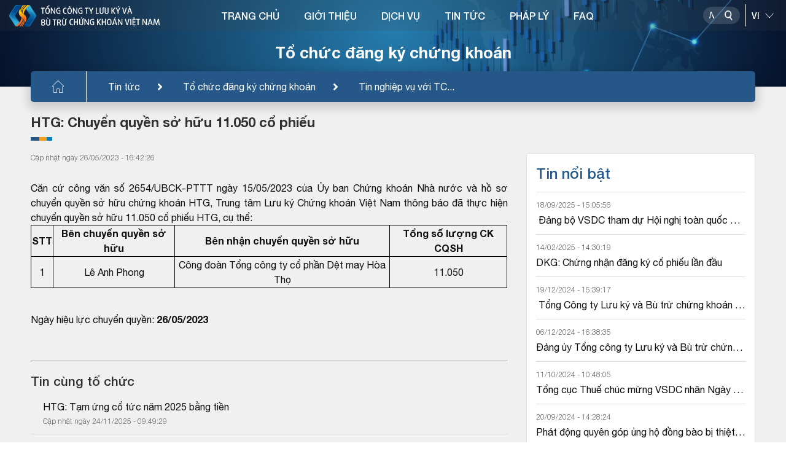

--- FILE ---
content_type: text/html; charset=utf-8
request_url: https://vsd.vn/vi/ad/159090
body_size: 15275
content:
<!DOCTYPE html>
    <html>
    <head>
        <meta charset="UTF-8">
        <meta name="viewport" content="width=device-width, user-scalable=no, initial-scale=1.0, maximum-scale=1.0, minimum-scale=1.0">
        <meta http-equiv="X-UA-Compatible" content="ie=edge">
        <meta name="__VPToken" content="CfDJ8Kj5iUBeGFtBp9XCpRH-o1ULJ8SpzTV1fGNY9GXuIBNZpET1iQEoj8tCsKTdopaGSB7CSBtJk9Wj4upgUKB4fyrO8gZpymp3Yc5KT1zzy-SpGnXZHpcMbbn3G5y_YAhrYysQGVnk6K_8zPtoE67Jur0">
        <title>T&#x1ED5;ng c&#xF4;ng ty L&#x1B0;u k&#xFD; v&#xE0; B&#xF9; tr&#x1EEB; ch&#x1EE9;ng kho&#xE1;n Vi&#x1EC7;t Nam Tin t&#x1EE9;c</title>
        <script type="text/javascript" src="/assets/libs/js/jquery.min.js"></script>

        <link rel="shortcut icon" href="/assets/img/logo.ico" />
        <link rel="stylesheet" href="/assets/libs/css/bootstrap.min.css">
        <link href="/assets/libs/css/swiper-bundle.css" rel="stylesheet" />
        <link rel="stylesheet" href="/assets/libs/css/all.css">
        <link rel="stylesheet" href="/assets/libs/css/daterangepicker.css">
        <link rel="stylesheet" href="/assets/libs/css/jquery.datetimepicker.min.css">
        <link rel="stylesheet" href="/assets/libs/css/swiper.css">
        <link rel="stylesheet" href="/assets/libs/css/jquery.fancybox.min.css">
        <link rel="stylesheet" href="/assets/sass/main.css?v=YrbdVq0iHMVZ1TFT450t-0sfmao2isLe3PHqez2u6hM" />
        <link href="/assets/customer/cusStyle.css?v=D0yqmBDkXMlnrwBY5_ljgpprOMrmKYY628wCydwvFzE" rel="stylesheet" />

        <link href="/lib/multipleselect/multiple-select.css" rel="stylesheet" />
        <script src="/lib/multipleselect/jquery.multiple.select.js"></script>
        <script type="text/javascript" src="//s7.addthis.com/js/300/addthis_widget.js#pubid=ra-5fe0677aedb9a119"></script>

        <script src="/lib/sweetalert/sweetalert2-init.js"></script>
        <script src="/lib/sweetalert/sweetalert2.js"></script>
        <script src="/lib/sweetalert/es6-promise.auto.min.js"></script>
        <link href="/lib/sweetalert/sweetalert2.css" rel="stylesheet" />

        <link href="/lib/notify/animate.min.css" rel="stylesheet" />
        <link href="/lib/notify/notify.css" rel="stylesheet" />
        <script src="/lib/notify/bootstrap-notify.min.js"></script>
        <script src="/lib/notify/bootstrap-notify-init.js"></script>
        <style>
           /*  html {
                filter: grayscale(1);
            } */
        </style>
    </head>
    <body>
        <div id="wrapper" class="clearfix">
            
<header class="header">
    <div class="banner-category">
    <img src="/assets/img/banner-category3.png" alt="img" class="w-100"><h2>Tổ chức đăng ký chứng khoán</h2><div class="bread-crumb"><div><ul class="clearfix"><li><a href="/vi/"><img src="/assets/img/icon-home.svg" alt="img"></a></li><li><a href="/vi/tin-tuc">Tin tức</a></li><li><a href="/vi/alo/ISSUER">Tổ chức đăng ký chứng khoán</a></li><li><a href="/vi/alc/6" title="Tin nghiệp vụ với TCĐKCK">Tin nghiệp vụ với TC...</a></li></ul></div></div>

</div>

    <div class="head-top">
        <div class="container-headtop flex-between">
            <h1 class="logo">
                    <a href="/">
                        <img class="logo-main" src="/assets/img/logo-vi-new.svg" alt="img">
                        <img class="logo-light" src="/assets/img/logo-vi-light-new.svg" alt="img">
                    </a>
            </h1>

            

<div class="navigation">
    <nav>
        <ul class="clearfix">
                <li>
                        <a href="/">TRANG CH&#x1EE6;</a>
                </li>
                <li>
                        <a href="/ads/qAvcirUlO9cfJnF4OqtNOg">GI&#x1EDA;I THI&#x1EC6;U</a>
                        <div class="block-menuchild">
                            <div class="title-child">
                                <div class="container-menu">
                                    <h2><span>GI&#x1EDA;I THI&#x1EC6;U</span></h2>
                                </div>
                            </div>
                            <div class="menuchild">
                                <div class="container-menu">
                                    <div class="row">
                                            <div class="col-lg-3 item-menuchild">
                                                <h3 class="title-column">
                                                        <a href="/gt-gioi-thieu-chung">Gi&#x1EDB;i thi&#x1EC7;u chung</a>
                                                </h3>
                                                    <ul>
                                                            <li><a href="/ads/95x8btFY_P-wwnDwMT03yw">Th&#x1B0; ng&#x1ECF;</a></li>
                                                            <li><a href="/ads/qAvcirUlO9cfJnF4OqtNOg">L&#x1ECB;ch s&#x1EED; ho&#x1EA1;t &#x111;&#x1ED9;ng</a></li>
                                                            <li><a href="/ads/-D58K6olopARbOdSeSy9sQ">C&#x1A1; c&#x1EA5;u t&#x1ED5; ch&#x1EE9;c</a></li>
                                                            <li><a href="/ads/aCrZF0N7oNadD7mO94AMOQ">ISO 9001:2015</a></li>
                                                            <li><a href="/ads/tAPN4Gez5anGD8ztNn7I_w">Li&#xEA;n h&#x1EC7;</a></li>
                                                    </ul>
                                            </div>
                                            <div class="col-lg-3 item-menuchild">
                                                <h3 class="title-column">
                                                        <a href="/gt-nghien-cuu-hop-tac">Nghi&#xEA;n c&#x1EE9;u - H&#x1EE3;p t&#xE1;c</a>
                                                </h3>
                                                    <ul>
                                                            <li><a href="/alcs/ljmKOtWvOUipbjiW3px4yg">Nghi&#xEA;n c&#x1EE9;u ph&#xE1;t tri&#x1EC3;n</a></li>
                                                            <li><a href="/alcs/Mtfl_ooLEjNkYXhNT6zg1g">H&#x1EE3;p t&#xE1;c qu&#x1ED1;c t&#x1EBF;</a></li>
                                                    </ul>
                                            </div>
                                            <div class="col-lg-3 item-menuchild">
                                                <h3 class="title-column">
                                                        <a href="/gt-hoat-dong-su-kien">Ho&#x1EA1;t &#x111;&#x1ED9;ng - s&#x1EF1; ki&#x1EC7;n</a>
                                                </h3>
                                                    <ul>
                                                            <li><a href="/bao-cao-thuong-nien">B&#xE1;o c&#xE1;o th&#x1B0;&#x1EDD;ng ni&#xEA;n</a></li>
                                                            <li><a href="/alcs1/l6Npiq7Ex64NLhlhN9Go8A">S&#x1EF1; ki&#x1EC7;n ho&#x1EA1;t &#x111;&#x1ED9;ng</a></li>
                                                    </ul>
                                            </div>
                                    </div>
                                </div>
                            </div>
                        </div>
                </li>
                <li>
                        <a href="/sdc">D&#x1ECA;CH V&#x1EE4;</a>
                        <div class="block-menuchild">
                            <div class="title-child">
                                <div class="container-menu">
                                    <h2><span>D&#x1ECA;CH V&#x1EE4;</span></h2>
                                </div>
                            </div>
                            <div class="menuchild">
                                <div class="container-menu">
                                    <div class="row">
                                            <div class="col-lg-3 item-menuchild">
                                                <h3 class="title-column">
                                                        <a href="/sd/5YN8KJbNJhbnPYBYIu6YXw">&#x110;&#x103;ng k&#xFD; ch&#x1EE9;ng kho&#xE1;n</a>
                                                </h3>
                                            </div>
                                            <div class="col-lg-3 item-menuchild">
                                                <h3 class="title-column">
                                                        <a href="/sd/rft7xrkuPfGyGNk-dm6arA">L&#x1B0;u k&#xFD; ch&#x1EE9;ng kho&#xE1;n</a>
                                                </h3>
                                            </div>
                                            <div class="col-lg-3 item-menuchild">
                                                <h3 class="title-column">
                                                        <a href="/sd/XAz40d2Q-9j569TvBgLQaQ">B&#xF9; tr&#x1EEB; v&#xE0; Thanh to&#xE1;n</a>
                                                </h3>
                                            </div>
                                            <div class="col-lg-3 item-menuchild">
                                                <h3 class="title-column">
                                                        <a href="/sd/tAPN4Gez5anGD8ztNn7I_w">Th&#x1EF1;c hi&#x1EC7;n quy&#x1EC1;n</a>
                                                </h3>
                                            </div>
                                            <div class="col-lg-3 item-menuchild">
                                                <h3 class="title-column">
                                                        <a href="/sd/88cws5mF5827X-jf9oFMSQ">B&#x1ECF; phi&#x1EBF;u &#x111;i&#x1EC7;n t&#x1EED;</a>
                                                </h3>
                                            </div>
                                            <div class="col-lg-3 item-menuchild">
                                                <h3 class="title-column">
                                                        <a href="/sd/RKzwu9SD1frZYxwlm1jIRA">C&#x1EA5;p m&#xE3; ch&#x1EE9;ng kho&#xE1;n</a>
                                                </h3>
                                            </div>
                                            <div class="col-lg-3 item-menuchild">
                                                <h3 class="title-column">
                                                        <a href="/sd/F_-aZmoKa4FDj259O7icDQ">D&#x1ECB;ch v&#x1EE5; qu&#x1EF9;</a>
                                                </h3>
                                            </div>
                                            <div class="col-lg-3 item-menuchild">
                                                <h3 class="title-column">
                                                        <a href="/sd/MSqRltWUSpjFAgAn7Vkqdg">C&#x1EA5;p m&#xE3; s&#x1ED1; giao d&#x1ECB;ch</a>
                                                </h3>
                                            </div>
                                            <div class="col-lg-3 item-menuchild">
                                                <h3 class="title-column">
                                                        <a href="/sd/PAlmuS5bbQC4uNivUFsvDg">Vay v&#xE0; cho vay ch&#x1EE9;ng kho&#xE1;n</a>
                                                </h3>
                                            </div>
                                    </div>
                                </div>
                            </div>
                        </div>
                </li>
                <li>
                        <a href="/tin-tuc">TIN T&#x1EE8;C</a>
                        <div class="block-menuchild">
                            <div class="title-child">
                                <div class="container-menu">
                                    <h2><span>TIN T&#x1EE8;C</span></h2>
                                </div>
                            </div>
                            <div class="menuchild">
                                <div class="container-menu">
                                    <div class="row">
                                            <div class="col-lg-3 item-menuchild">
                                                <h3 class="title-column">
                                                        <a href="/alo/-f-_bsBS4BBXga52z2eexg">Tin nghi&#x1EC7;p v&#x1EE5; v&#x1EDB;i TC&#x110;KCK</a>
                                                </h3>
                                            </div>
                                            <div class="col-lg-3 item-menuchild">
                                                <h3 class="title-column">
                                                        <a href="/alo/QOyONdQNUHa2sxfU8Hyu2w">Tin nghi&#x1EC7;p v&#x1EE5; v&#x1EDB;i Th&#xE0;nh vi&#xEA;n l&#x1B0;u k&#xFD;</a>
                                                </h3>
                                            </div>
                                            <div class="col-lg-3 item-menuchild">
                                                <h3 class="title-column">
                                                        <a href="/alo/Kah_TNiKvv5twEgFVA9sww">Tin nghi&#x1EC7;p v&#x1EE5; v&#x1EDB;i Th&#xE0;nh vi&#xEA;n b&#xF9; tr&#x1EEB;</a>
                                                </h3>
                                            </div>
                                            <div class="col-lg-3 item-menuchild">
                                                <h3 class="title-column">
                                                        <a href="/alo/yBFNipOdETLAK0JKQfICBQ">Tin nghi&#x1EC7;p v&#x1EE5; v&#x1EDB;i C&#xF4;ng ty QLQ</a>
                                                </h3>
                                            </div>
                                            <div class="col-lg-3 item-menuchild">
                                                <h3 class="title-column">
                                                        <a href="/alcs2/rmdR-AAe_4zpJnyTlg_HgA">Tin ho&#x1EA1;t &#x111;&#x1ED9;ng VSDC</a>
                                                </h3>
                                            </div>
                                    </div>
                                </div>
                            </div>
                        </div>
                </li>
                <li>
                        <a href="/lel">PH&#xC1;P L&#xDD;</a>
                        <div class="block-menuchild">
                            <div class="title-child">
                                <div class="container-menu">
                                    <h2><span>PH&#xC1;P L&#xDD;</span></h2>
                                </div>
                            </div>
                            <div class="menuchild">
                                <div class="container-menu">
                                    <div class="row">
                                            <div class="col-lg-3 item-menuchild">
                                                <h3 class="title-column">
                                                        <a href="/lel/1">Lu&#x1EAD;t</a>
                                                </h3>
                                            </div>
                                            <div class="col-lg-3 item-menuchild">
                                                <h3 class="title-column">
                                                        <a href="/lel/4">Ngh&#x1ECB; &#x111;&#x1ECB;nh</a>
                                                </h3>
                                            </div>
                                            <div class="col-lg-3 item-menuchild">
                                                <h3 class="title-column">
                                                        <a href="/lel/2">Th&#xF4;ng t&#x1B0;</a>
                                                </h3>
                                            </div>
                                            <div class="col-lg-3 item-menuchild">
                                                <h3 class="title-column">
                                                        <a href="/lel/3">Quy&#x1EBF;t &#x111;&#x1ECB;nh</a>
                                                </h3>
                                            </div>
                                            <div class="col-lg-3 item-menuchild">
                                                <h3 class="title-column">
                                                        <a href="/lel/6">Quy ch&#x1EBF;/h&#x1B0;&#x1EDB;ng d&#x1EAB;n c&#x1EE7;a VSDC</a>
                                                </h3>
                                            </div>
                                            <div class="col-lg-3 item-menuchild">
                                                <h3 class="title-column">
                                                        <a href="/lel/5">Lo&#x1EA1;i v&#x103;n b&#x1EA3;n kh&#xE1;c</a>
                                                </h3>
                                            </div>
                                    </div>
                                </div>
                            </div>
                        </div>
                </li>
                <li>
                        <a href="/fa">FAQ</a>
                </li>
        </ul>
    </nav>
</div>

            <div class="div-utility position-relative">
                <div class="block-search">
                    <div class="box-search">
                        <input type="text" placeholder="Nh&#x1EAD;p n&#x1ED9;i dung">
                        <button class="btn-search" data-toggle="modal" data-target="#popupSearchPortal">
                            <img class="img-dark" src="/assets/img/icon-search.svg" alt="img">
                            <img class="img-light" src="/assets/img/icon-search-light.svg" alt="img">
                            <img class="img-differ" src="/assets/img/icon-search-differ.svg" alt="img">
                        </button>
                    </div>
                    <div class="line-space"></div>
                    <select name="" id="cboLanguage" class="select-language" onchange="ChangeLanguageSys();">
                            <option value="EN">EN</option>
                            <option selected value="VI">VI</option>
                    </select>
                </div>
            </div>
            <button class="show-menu">
                <span></span>
                <span></span>
                <span></span>
            </button>
        </div>
    </div>
</header>

<style>
    #gSearchAdvLev1 option:disabled {
        display: none !important;
    }

    .s-bold, .block-category b.s-bold {
        font-weight: 600;
        color: #124281;
    }

    #gSearchAdvSuggestResults a:hover, #gSearchAdvSuggestResults a.active {
        background-color: #B1CBF7;
    }
</style>
<div class="modal modal-vsd" id="popupSearchPortal">
    <div class="modal-dialog">
        <div class="modal-content">
            <div class="mdl-head">
                <h3>T&#xEC;m ki&#x1EBF;m n&#xE2;ng cao</h3>
                <button class="btn-close" data-dismiss="modal"><img src="/assets/img/icon-close.svg" alt="img"></button>
            </div>
            <div class="mdl-body">
                <div class="flex-sl-group">
                    <div class="box-sl-group">
                        <input class="ip-pp" type="radio" id="test4" name="gSearchAdvType" value="4" />
                        <label for="test4">Tin t&#x1EE9;c</label>
                    </div>
                    <div class="box-sl-group">
                        <input class="ip-pp" type="radio" id="test5" name="gSearchAdvType" value="5" checked />
                        <label for="test5">M&#xE3; CK</label>
                    </div>
                    <div class="box-sl-group">
                        <input class="ip-pp" type="radio" id="test1" name="gSearchAdvType" value="1" />
                        <label for="test1">TC&#x110;KCK</label>
                    </div>
                    <div class="box-sl-group">
                        <input class="ip-pp" type="radio" id="test2" name="gSearchAdvType" value="2" />
                        <label for="test2">TVLK</label>
                    </div>
                    <div class="box-sl-group">
                        <input class="ip-pp" type="radio" id="test3" name="gSearchAdvType" value="3" />
                        <label for="test3">TVBT</label>
                    </div>
                </div>
                <div class="row">
                    <div class="col-12">
                        <div class="form-search">
                            <input type="text" id="gSearchAdvText" placeholder="Nh&#x1EAD;p th&#xF4;ng tin t&#xEC;m ki&#x1EBF;m" autocomplete="off" />
                            <button class="btn-search-pp" id="gSearchAdvSearch"><img src="/assets/img/icon-search.svg" alt="img"></button>
                            <div class="g-search-suggest-result" id="gSearchAdvSuggestResults"></div>
                        </div>
                    </div>
                </div>
                <div class="row" id="gSearchAdvBoxCond">
                    <div class="col-12">
                        <div class="filed-pp">
                            <label for="">Lo&#x1EA1;i &#x111;&#x1ED1;i t&#x1B0;&#x1EE3;ng</label>
                            <select name="" id="gSearchAdvLev0">
                                <option value="0">-T&#x1EA5;t c&#x1EA3;-</option>
                                        <option value="110">T&#x1ED5; ch&#x1EE9;c ph&#xE1;t h&#xE0;nh</option>
                                        <option value="120">Th&#xE0;nh vi&#xEA;n</option>
                                        <option value="130">VSD</option>
                                        <option value="140">Kh&#xE1;c</option>
                            </select>
                        </div>
                    </div>
                    <div class="col-12">
                        <div class="filed-pp">
                            <label for="">Lo&#x1EA1;i nghi&#x1EC7;p v&#x1EE5;</label>
                            <select name="" id="gSearchAdvLev1">
                                <option value="0">-T&#x1EA5;t c&#x1EA3;-</option>
                                        <option value="12011" data-prid="120">Th&#xE0;nh vi&#xEA;n l&#x1B0;u k&#xFD;</option>
                                        <option value="11011" data-prid="110">Li&#xEA;n quan &#x111;&#x1EBF;n GCN</option>
                                        <option value="14011" data-prid="140">Tin kh&#xE1;c v&#x1EC1; th&#x1ECB; tr&#x1B0;&#x1EDD;ng c&#x1A1; s&#x1EDF;</option>
                                        <option value="13011" data-prid="130">Tin ho&#x1EA1;t &#x111;&#x1ED9;ng c&#x1EE7;a VSD</option>
                                        <option value="13031" data-prid="130">Tin gi&#x1EDB;i thi&#x1EC7;u v&#x1EC1; VSD</option>
                                        <option value="14021" data-prid="140">Tin kh&#xE1;c v&#x1EC1; th&#x1ECB; tr&#x1B0;&#x1EDD;ng ph&#xE1;i sinh</option>
                                        <option value="11021" data-prid="110">Th&#x1EF1;c hi&#x1EC7;n quy&#x1EC1;n</option>
                                        <option value="13021" data-prid="130">CBTT VSD</option>
                                        <option value="12021" data-prid="120">Th&#xE0;nh vi&#xEA;n b&#xF9; tr&#x1EEB; ph&#xE1;i sinh</option>
                                        <option value="12031" data-prid="120">Th&#xE0;nh vi&#xEA;n b&#xF9; tr&#x1EEB; c&#x1A1; s&#x1EDF;</option>
                                        <option value="11031" data-prid="110">Tin kh&#xE1;c v&#x1EC1; TCPH</option>
                                        <option value="14031" data-prid="140">Tin Kh&#xE1;c</option>
                            </select>
                        </div>
                    </div>
                    <div class="row pd-15">
                        <div class="col-6">
                            <div class="filed-pp">
                                <label for="">T&#x1EEB; ng&#xE0;y</label>
                                <input type="text" id="gSearchAdvFromDate" maxlength="10" class="has-cacular" placeholder="dd/mm/yyyy" />
                            </div>
                        </div>
                        <div class="col-6">
                            <div class="filed-pp">
                                <label for="">&#x110;&#x1EBF;n ng&#xE0;y</label>
                                <input type="text" id="gSearchAdvToDate" maxlength="10" class="has-cacular" placeholder="dd/mm/yyyy" />
                            </div>
                        </div>
                    </div>
                </div>
            </div>
        </div>
    </div>
</div>

<script>
    function ChangeLanguageSys() {
        var _getlang = $('#cboLanguage').val();
        if (_getlang != null && _getlang != undefined) {
            //window.location.assign('/' + _getlang.toLowerCase() + "/")
            window.location.href = "/home/language?language=" + _getlang + "&returnUrl=" + encodeURIComponent(window.location.pathname + window.location.search);
        }
    }
</script>
            <main class="main-category">
                <div class="block-category">
                    <style>
    svg {
        overflow: hidden;
        vertical-align: initial !important
    }

    .item-info.item-info-main {
        font-weight: bold;
    }
</style>
<div class="container-small">
    <h3 class="title-category">HTG: Chuy&#x1EC3;n quy&#x1EC1;n s&#x1EDF; h&#x1EEF;u 11.050 c&#x1ED5; phi&#x1EBF;u</h3>
    <div class="row">
        <div class="col-lg-8">
                <div class="time-newstcph">
C&#x1EAD;p nh&#x1EAD;t ng&#xE0;y 26/05/2023 - 16:42:26                </div>
                <div class="content-category">
                     <div class="row">
    <div class="col-md-12">
         <p></p>
        <p><div style="text-align: justify;">Căn cứ công văn số 2654/UBCK-PTTT ngày 15/05/2023 của Ủy ban Chứng khoán Nhà nước và hồ sơ chuyển quyền sở hữu chứng khoán HTG, Trung tâm Lưu ký Chứng khoán Việt Nam thông báo đã thực hiện chuyển quyền sở hữu 11.050 cổ phiếu HTG, cụ thể:<br />
<a name="table01"></a></div>

<table border="1" height="90" style="border-collapse: collapse;" width="683">
	<tbody>
		<tr>
			<td class="gen10351" nowrap="nowrap" style="height: 15px; text-align: center;"><span class="Normal__Char" style="font-weight:bold">STT</span></td>
			<td class="gen10351" style="text-align: center;"><span class="Normal__Char" style="font-weight:bold">Bên chuyển quyền sở hữu</span></td>
			<td class="gen10351" style="text-align: center;"><span class="Normal__Char" style="font-weight:bold">Bên nhận chuyển quyền sở hữu</span></td>
			<td class="gen10351" style="text-align: center;"><span class="Normal__Char" style="font-weight:bold">Tổng số lượng CK CQSH</span></td>
		</tr>
		<tr>
			<td class="gen1038b" style="height: 32px; text-align: center;">1</td>
			<td class="gen1038b" style="text-align: center;">Lê Anh Phong</td>
			<td class="gen1038b" style="text-align: center;">Công đoàn Tổng công ty cổ phần Dệt may Hòa Thọ</td>
			<td class="gen1038b" style="text-align: center;">11.050</td>
		</tr>
	</tbody>
</table>

<div style="text-align: justify;"> </div>
Ngày hiệu lực chuyển quyền:<span class="Normal__Char" style="font-weight:bold"> 26/05/2023</span></p>
    </div>
</div>
                </div>

            <div class="link-cate p-bottom">
                <div class="social-media">
                    <div class="addthis_inline_share_toolbox" data-url="https://vsd.vn//vi/ad/159090" data-title="HTG: Chuy&#x1EC3;n quy&#x1EC1;n s&#x1EDF; h&#x1EEF;u 11.050 c&#x1ED5; phi&#x1EBF;u" data-description="" data-media=""></div>
                </div>
            </div>

                <div class="sub-cate">Tin c&#xF9;ng t&#x1ED5; ch&#x1EE9;c</div>
                <ul class="list-news">
                        <li>
                            <h3><a href="/vi/ad/189410">HTG: T&#x1EA1;m &#x1EE9;ng c&#x1ED5; t&#x1EE9;c n&#x103;m 2025 b&#x1EB1;ng ti&#x1EC1;n</a></h3>
                            <div class="time-news">C&#x1EAD;p nh&#x1EAD;t ng&#xE0;y 24/11/2025 - 09:49:29</div>
                        </li>
                        <li>
                            <h3><a href="/vi/ad/179904">HTG: T&#x1ED5; ch&#x1EE9;c &#x110;&#x1EA1;i h&#x1ED9;i &#x111;&#x1ED3;ng c&#x1ED5; &#x111;&#xF4;ng th&#x1B0;&#x1EDD;ng ni&#xEA;n n&#x103;m 2025</a></h3>
                            <div class="time-news">C&#x1EAD;p nh&#x1EAD;t ng&#xE0;y 27/02/2025 - 14:51:18</div>
                        </li>
                        <li>
                            <h3><a href="/vi/ad/176984">HTG: T&#x1EA1;m &#x1EE9;ng c&#x1ED5; t&#x1EE9;c l&#x1EA7;n 2 n&#x103;m 2024 b&#x1EB1;ng ti&#x1EC1;n</a></h3>
                            <div class="time-news">C&#x1EAD;p nh&#x1EAD;t ng&#xE0;y 27/11/2024 - 10:43:56</div>
                        </li>
                        <li>
                            <h3><a href="/vi/ad/171948">HTG: T&#x1EA1;m &#x1EE9;ng c&#x1ED5; t&#x1EE9;c n&#x103;m 2024 b&#x1EB1;ng ti&#x1EC1;n</a></h3>
                            <div class="time-news">C&#x1EAD;p nh&#x1EAD;t ng&#xE0;y 13/06/2024 - 10:31:36</div>
                        </li>
                        <li>
                            <h3><a href="/vi/ad/170132">HTG: Tr&#x1EA3; c&#x1ED5; t&#x1EE9;c c&#xF2;n l&#x1EA1;i n&#x103;m 2023 b&#x1EB1;ng ti&#x1EC1;n</a></h3>
                            <div class="time-news">C&#x1EAD;p nh&#x1EAD;t ng&#xE0;y 23/04/2024 - 10:59:48</div>
                        </li>
                        <li>
                            <h3><a href="/vi/ad/167891">HTG: T&#x1ED5; ch&#x1EE9;c &#x110;&#x1EA1;i h&#x1ED9;i &#x111;&#x1ED3;ng c&#x1ED5; &#x111;&#xF4;ng th&#x1B0;&#x1EDD;ng ni&#xEA;n n&#x103;m 2024</a></h3>
                            <div class="time-news">C&#x1EAD;p nh&#x1EAD;t ng&#xE0;y 26/02/2024 - 17:20:01</div>
                        </li>
                        <li>
                            <h3><a href="/vi/ad/165436">HTG: T&#x1EA1;m &#x1EE9;ng c&#x1ED5; t&#x1EE9;c n&#x103;m 2023 b&#x1EB1;ng ti&#x1EC1;n</a></h3>
                            <div class="time-news">C&#x1EAD;p nh&#x1EAD;t ng&#xE0;y 07/12/2023 - 14:21:52</div>
                        </li>
                        <li>
                            <h3><a href="/vi/ad/162940">HTG: Chuy&#x1EC3;n d&#x1EEF; li&#x1EC7;u &#x111;&#x103;ng k&#xFD;, l&#x1B0;u k&#xFD; c&#x1ED5; phi&#x1EBF;u HTG t&#x1EEB; th&#x1ECB; tr&#x1B0;&#x1EDD;ng &#x111;&#x103;ng k&#xFD; giao d&#x1ECB;ch UPCOM sang th&#x1ECB; tr&#x1B0;&#x1EDD;ng ni&#xEA;m y&#x1EBF;t HOSE</a></h3>
                            <div class="time-news">C&#x1EAD;p nh&#x1EAD;t ng&#xE0;y 19/10/2023 - 16:42:04</div>
                        </li>
                        <li>
                            <h3><a href="/vi/ad/159969">HTG: Th&#xF4;ng b&#xE1;o ng&#xE0;y h&#x1EA1;ch to&#xE1;n c&#x1EE7;a c&#x1ED5; phi&#x1EBF;u thay &#x111;&#x1ED5;i &#x111;&#x103;ng k&#xFD; giao d&#x1ECB;ch</a></h3>
                            <div class="time-news">C&#x1EAD;p nh&#x1EAD;t ng&#xE0;y 11/07/2023 - 10:36:01</div>
                        </li>
                        <li>
                            <h3><a href="/vi/ad/159684">HTG: C&#x1EA5;p Gi&#x1EA5;y ch&#x1EE9;ng nh&#x1EAD;n &#x111;&#x103;ng k&#xFD; ch&#x1EE9;ng kho&#xE1;n thay &#x111;&#x1ED5;i l&#x1EA7;n th&#x1EE9; 07</a></h3>
                            <div class="time-news">C&#x1EAD;p nh&#x1EAD;t ng&#xE0;y 27/06/2023 - 09:38:45</div>
                        </li>
                </ul>
                <div class="sub-cate">Tin kh&#xE1;c</div>
                <ul class="list-news">
                            <li>
                                <h3><a href="/vi/ad/191355">TTZ: Chuy&#x1EC3;n quy&#x1EC1;n s&#x1EDF; h&#x1EEF;u</a></h3>
                                <div class="time-news">C&#x1EAD;p nh&#x1EAD;t ng&#xE0;y 26/01/2026 - 10:33:18</div>
                            </li>
                            <li>
                                <h3><a href="/vi/ad/191389">CTD: Chuy&#x1EC3;n quy&#x1EC1;n s&#x1EDF; h&#x1EEF;u 30.000 c&#x1ED5; phi&#x1EBF;u</a></h3>
                                <div class="time-news">C&#x1EAD;p nh&#x1EAD;t ng&#xE0;y 26/01/2026 - 10:30:49</div>
                            </li>
                            <li>
                                <h3><a href="/vi/ad/190818">VHC: Chuy&#x1EC3;n quy&#x1EC1;n s&#x1EDF; h&#x1EEF;u ch&#x1EE9;ng kho&#xE1;n</a></h3>
                                <div class="time-news">C&#x1EAD;p nh&#x1EAD;t ng&#xE0;y 08/01/2026 - 11:16:48</div>
                            </li>
                            <li>
                                <h3><a href="/vi/ad/190837">TV2: Chuy&#x1EC3;n quy&#x1EC1;n s&#x1EDF; h&#x1EEF;u ch&#x1EE9;ng kho&#xE1;n</a></h3>
                                <div class="time-news">C&#x1EAD;p nh&#x1EAD;t ng&#xE0;y 08/01/2026 - 11:15:03</div>
                            </li>
                            <li>
                                <h3><a href="/vi/ad/190630">DSE: Chuy&#x1EC3;n quy&#x1EC1;n s&#x1EDF; h&#x1EEF;u 27.120 c&#x1ED5; phi&#x1EBF;u</a></h3>
                                <div class="time-news">C&#x1EAD;p nh&#x1EAD;t ng&#xE0;y 30/12/2025 - 10:48:27</div>
                            </li>
                            <li>
                                <h3><a href="/vi/ad/190497">PNJ: Chuy&#x1EC3;n quy&#x1EC1;n s&#x1EDF; h&#x1EEF;u 66.913 c&#x1ED5; phi&#x1EBF;u</a></h3>
                                <div class="time-news">C&#x1EAD;p nh&#x1EAD;t ng&#xE0;y 26/12/2025 - 09:29:04</div>
                            </li>
                            <li>
                                <h3><a href="/vi/ad/190304">MBB: Chuy&#x1EC3;n quy&#x1EC1;n s&#x1EDF; h&#x1EEF;u 42.363 c&#x1ED5; phi&#x1EBF;u</a></h3>
                                <div class="time-news">C&#x1EAD;p nh&#x1EAD;t ng&#xE0;y 18/12/2025 - 16:38:05</div>
                            </li>
                            <li>
                                <h3><a href="/vi/ad/190007">YEG: Chuy&#x1EC3;n quy&#x1EC1;n s&#x1EDF; h&#x1EEF;u</a></h3>
                                <div class="time-news">C&#x1EAD;p nh&#x1EAD;t ng&#xE0;y 12/12/2025 - 13:48:04</div>
                            </li>
                            <li>
                                <h3><a href="/vi/ad/189953">VPB: chuy&#x1EC3;n quy&#x1EC1;n s&#x1EDF; h&#x1EEF;u c&#x1ED5; phi&#x1EBF;u</a></h3>
                                <div class="time-news">C&#x1EAD;p nh&#x1EAD;t ng&#xE0;y 10/12/2025 - 16:54:43</div>
                            </li>
                            <li>
                                <h3><a href="/vi/ad/189664">REE: Chuy&#x1EC3;n quy&#x1EC1;n s&#x1EDF; h&#x1EEF;u 10.000 c&#x1ED5; phi&#x1EBF;u</a></h3>
                                <div class="time-news">C&#x1EAD;p nh&#x1EAD;t ng&#xE0;y 28/11/2025 - 14:39:53</div>
                            </li>
                </ul>
        </div>
        <div class="col-lg-4">
<div class="box-news">
    <div class="title-news">Tin n&#x1ED5;i b&#x1EAD;t</div>
    <ul class="list-childnews">
                <li>
                    <div class="time-childnews">18/09/2025 - 15:05:56</div>
                    <h3><a title="&#x110;&#x1EA3;ng b&#x1ED9; VSDC tham d&#x1EF1; H&#x1ED9;i ngh&#x1ECB; to&#xE0;n qu&#x1ED1;c qu&#xE1;n tri&#x1EC7;t v&#xE0; tri&#x1EC3;n khai th&#x1EF1;c hi&#x1EC7;n c&#xE1;c Ngh&#x1ECB; quy&#x1EBF;t c&#x1EE7;a B&#x1ED9; Ch&#xED;nh tr&#x1ECB; v&#x1EC1; h&#x1ED9;i nh&#x1EAD;p qu&#x1ED1;c t&#x1EBF; trong t&#xEC;nh h&#xEC;nh m&#x1EDB;i, &#x111;&#x1EA3;m b&#x1EA3;o an ninh n&#x103;ng l&#x1B0;&#x1EE3;ng qu&#x1ED1;c gia, &#x111;&#x1ED9;t ph&#xE1; ph&#xE1;t tri&#x1EC3;n gi&#xE1;o d&#x1EE5;c, &#x111;&#xE0;o t&#x1EA1;o v&#xE0; t&#x103;ng c&#x1B0;&#x1EDD;ng b&#x1EA3;o v&#x1EC7;, ch&#x103;m s&#xF3;c s&#x1EE9;c kh&#x1ECF;e nh&#xE2;n d&#xE2;n" href="/vi/ad/187270"> &#x110;&#x1EA3;ng b&#x1ED9; VSDC tham d&#x1EF1; H&#x1ED9;i ngh&#x1ECB; to&#xE0;n qu&#x1ED1;c qu&#xE1;n tri&#x1EC7;t v&#xE0; tri&#x1EC3;n khai th&#x1EF1;c hi&#x1EC7;n c&#xE1;c Ngh&#x1ECB; quy&#x1EBF;t c&#x1EE7;a B&#x1ED9; Ch&#xED;nh tr&#x1ECB; v&#x1EC1; h&#x1ED9;i nh&#x1EAD;p qu&#x1ED1;c t&#x1EBF;...</a></h3>
                </li>
                <li>
                    <div class="time-childnews">14/02/2025 - 14:30:19</div>
                    <h3><a title="DKG: Ch&#x1EE9;ng nh&#x1EAD;n &#x111;&#x103;ng k&#xFD; c&#x1ED5; phi&#x1EBF;u l&#x1EA7;n &#x111;&#x1EA7;u" href="/vi/ad/179307">DKG: Ch&#x1EE9;ng nh&#x1EAD;n &#x111;&#x103;ng k&#xFD; c&#x1ED5; phi&#x1EBF;u l&#x1EA7;n &#x111;&#x1EA7;u</a></h3>
                </li>
                <li>
                    <div class="time-childnews">19/12/2024 - 15:39:17</div>
                    <h3><a title="T&#x1ED5;ng C&#xF4;ng ty L&#x1B0;u k&#xFD; v&#xE0; B&#xF9; tr&#x1EEB; ch&#x1EE9;ng kho&#xE1;n Vi&#x1EC7;t Nam t&#x1ED5; ch&#x1EE9;c H&#x1ED9;i ngh&#x1ECB; t&#x1ED5;ng k&#x1EBF;t c&#xF4;ng t&#xE1;c n&#x103;m 2024 v&#xE0; tri&#x1EC3;n khai ch&#x1B0;&#x1A1;ng tr&#xEC;nh c&#xF4;ng t&#xE1;c n&#x103;m 2025" href="/vi/ad/177787"> T&#x1ED5;ng C&#xF4;ng ty L&#x1B0;u k&#xFD; v&#xE0; B&#xF9; tr&#x1EEB; ch&#x1EE9;ng kho&#xE1;n Vi&#x1EC7;t Nam t&#x1ED5; ch&#x1EE9;c H&#x1ED9;i ngh&#x1ECB; t&#x1ED5;ng k&#x1EBF;t c&#xF4;ng t&#xE1;c n&#x103;m 2024 v&#xE0; tri&#x1EC3;n khai ch&#x1B0;&#x1A1;ng tr&#xEC;nh c&#xF4;ng...</a></h3>
                </li>
                <li>
                    <div class="time-childnews">06/12/2024 - 16:38:35</div>
                    <h3><a title="&#x110;&#x1EA3;ng &#x1EE7;y T&#x1ED5;ng c&#xF4;ng ty L&#x1B0;u k&#xFD; v&#xE0; B&#xF9; tr&#x1EEB; ch&#x1EE9;ng kho&#xE1;n Vi&#x1EC7;t Nam t&#x1ED5; ch&#x1EE9;c ch&#x1B0;&#x1A1;ng tr&#xEC;nh v&#x1EC1; ngu&#x1ED3;n n&#x103;m 2024 t&#x1EA1;i t&#x1EC9;nh Thanh H&#xF3;a." href="/vi/ad/177344">&#x110;&#x1EA3;ng &#x1EE7;y T&#x1ED5;ng c&#xF4;ng ty L&#x1B0;u k&#xFD; v&#xE0; B&#xF9; tr&#x1EEB; ch&#x1EE9;ng kho&#xE1;n Vi&#x1EC7;t Nam t&#x1ED5; ch&#x1EE9;c ch&#x1B0;&#x1A1;ng tr&#xEC;nh v&#x1EC1; ngu&#x1ED3;n n&#x103;m 2024 t&#x1EA1;i t&#x1EC9;nh Thanh H&#xF3;a.</a></h3>
                </li>
                <li>
                    <div class="time-childnews">11/10/2024 - 10:48:05</div>
                    <h3><a title="T&#x1ED5;ng c&#x1EE5;c Thu&#x1EBF; ch&#xFA;c m&#x1EEB;ng VSDC nh&#xE2;n Ng&#xE0;y Doanh nh&#xE2;n Vi&#x1EC7;t Nam" href="/vi/ad/175765">T&#x1ED5;ng c&#x1EE5;c Thu&#x1EBF; ch&#xFA;c m&#x1EEB;ng VSDC nh&#xE2;n Ng&#xE0;y Doanh nh&#xE2;n Vi&#x1EC7;t Nam</a></h3>
                </li>
                <li>
                    <div class="time-childnews">20/09/2024 - 14:28:24</div>
                    <h3><a title="Ph&#xE1;t &#x111;&#x1ED9;ng quy&#xEA;n g&#xF3;p &#x1EE7;ng h&#x1ED9; &#x111;&#x1ED3;ng b&#xE0;o b&#x1ECB; thi&#x1EC7;t h&#x1EA1;i do c&#x1A1;n b&#xE3;o s&#x1ED1; 3" href="/vi/ad/175012">Ph&#xE1;t &#x111;&#x1ED9;ng quy&#xEA;n g&#xF3;p &#x1EE7;ng h&#x1ED9; &#x111;&#x1ED3;ng b&#xE0;o b&#x1ECB; thi&#x1EC7;t h&#x1EA1;i do c&#x1A1;n b&#xE3;o s&#x1ED1; 3</a></h3>
                </li>
                <li>
                    <div class="time-childnews">16/09/2024 - 16:34:52</div>
                    <h3><a title="VSDC tham d&#x1EF1; H&#x1ED9;i ngh&#x1ECB; to&#xE0;n th&#x1EC3; th&#x1B0;&#x1EDD;ng ni&#xEA;n l&#x1EA7;n th&#x1EE9; 26 c&#x1EE7;a Hi&#x1EC7;p h&#x1ED9;i c&#xE1;c T&#x1ED5; ch&#x1EE9;c L&#x1B0;u k&#xFD;, B&#xF9; tr&#x1EEB; ch&#x1EE9;ng kho&#xE1;n khu v&#x1EF1;c Ch&#xE2;u &#xC1; - Th&#xE1;i B&#xEC;nh D&#x1B0;&#x1A1;ng" href="/vi/ad/174861"> VSDC tham d&#x1EF1; H&#x1ED9;i ngh&#x1ECB; to&#xE0;n th&#x1EC3; th&#x1B0;&#x1EDD;ng ni&#xEA;n l&#x1EA7;n th&#x1EE9; 26 c&#x1EE7;a Hi&#x1EC7;p h&#x1ED9;i c&#xE1;c T&#x1ED5; ch&#x1EE9;c L&#x1B0;u k&#xFD;, B&#xF9; tr&#x1EEB; ch&#x1EE9;ng kho&#xE1;n khu v&#x1EF1;c Ch&#xE2;u &#xC1; -...</a></h3>
                </li>
                <li>
                    <div class="time-childnews">22/08/2024 - 08:47:50</div>
                    <h3><a title="T&#x1ED5;ng c&#xF4;ng ty L&#x1B0;u k&#xFD; v&#xE0; B&#xF9; tr&#x1EEB; Ch&#x1EE9;ng kho&#xE1;n Vi&#x1EC7;t Nam t&#x1ED5; ch&#x1EE9;c h&#x1ED9;i ngh&#x1ECB; c&#xE1;c T&#x1ED5; ch&#x1EE9;c &#x110;&#x103;ng k&#xFD; ch&#x1EE9;ng kho&#xE1;n t&#x1EA1;i VSDC n&#x103;m 2024" href="/vi/ad/174129">T&#x1ED5;ng c&#xF4;ng ty L&#x1B0;u k&#xFD; v&#xE0; B&#xF9; tr&#x1EEB; Ch&#x1EE9;ng kho&#xE1;n Vi&#x1EC7;t Nam t&#x1ED5; ch&#x1EE9;c h&#x1ED9;i ngh&#x1ECB; c&#xE1;c T&#x1ED5; ch&#x1EE9;c &#x110;&#x103;ng k&#xFD; ch&#x1EE9;ng kho&#xE1;n t&#x1EA1;i VSDC n&#x103;m 2024</a></h3>
                </li>
                <li>
                    <div class="time-childnews">31/07/2024 - 16:10:11</div>
                    <h3><a title="H&#xE0;nh tr&#xEC;nh t&#xEC;m v&#x1EC1; nh&#x1EEF;ng &#x111;&#x1ECB;a ch&#x1EC9; &#x111;&#x1ECF;" href="/vi/ad/173487">H&#xE0;nh tr&#xEC;nh t&#xEC;m v&#x1EC1; nh&#x1EEF;ng &#x111;&#x1ECB;a ch&#x1EC9; &#x111;&#x1ECF;</a></h3>
                </li>
                <li>
                    <div class="time-childnews">16/07/2024 - 14:45:53</div>
                    <h3><a title="BID12420: C&#x1EA5;p Gi&#x1EA5;y ch&#x1EE9;ng nh&#x1EAD;n &#x111;&#x103;ng k&#xFD; tr&#xE1;i phi&#x1EBF;u l&#x1EA7;n &#x111;&#x1EA7;u" href="/vi/ad/173045">BID12420: C&#x1EA5;p Gi&#x1EA5;y ch&#x1EE9;ng nh&#x1EAD;n &#x111;&#x103;ng k&#xFD; tr&#xE1;i phi&#x1EBF;u l&#x1EA7;n &#x111;&#x1EA7;u</a></h3>
                </li>
    </ul>
</div>            <div class="bond-information">
    <div class="box-news">
        <div class="title-news">Th&#x1ED1;ng k&#xEA;</div>
        <ul class="list-statistical">
            <li>
                <div class="txt-left"><a href="/tra-cuu-thong-ke/TK_MASO_GDCKNDTNN?tab=1">M&#xE3; s&#x1ED1; GDCK N&#x110;TNN</a></div>
                <div class="txt-right">
                        <span>
                            45.443|6.341
                        </span>
                </div>
            </li>
            <li>
                <div class="txt-left"><a href="/tra-cuu-thong-ke/TK_MACK_BAOLUU?tab=2">C&#x1EA5;p m&#xE3; CK d&#x1EF1; ki&#x1EBF;n</a></div>
                <div class="txt-right">
                        <span>
                            0
                        </span>
                </div>
            </li>
            <li>
                <div class="txt-left"><a href="/tra-cuu-thong-ke/TK_MACK_HUYDK?tab=5">M&#xE3; CK h&#x1EE7;y &#x111;&#x103;ng k&#xFD;</a></div>
                <div class="txt-right">
                        <span>
                            3.960
                        </span>
                </div>
            </li>
            <li>
                <div class="txt-left"><a href="/tra-cuu-thong-ke/TK_MACK_CHUYENSAN?tab=4">M&#xE3; CK chuy&#x1EC3;n s&#xE0;n</a></div>
                <div class="txt-right">
                        <span>
                            847
                        </span>
                </div>
            </li>
            <li>
                <div class="txt-left"><a href="/tra-cuu-thong-ke/TK_MEMBER_THUHOI_GCN?tab=6">Th&#xE0;nh vi&#xEA;n &#x111;&#xE3; thu h&#x1ED3;i GCN</a></div>
                <div class="txt-right">
                        <span>
                            37
                        </span>
                </div>
            </li>
            <li>
                <div class="txt-left"><a href="/tra-cuu-thong-ke/TK_SL_TKGD_NDT?tab=7">S&#x1ED1; l&#x1B0;&#x1EE3;ng TKGD c&#x1EE7;a N&#x110;T</a></div>
                <div class="txt-right">
                        <span>
                            11.871.933
                        </span>
                </div>
            </li>
        </ul>
    </div>
</div>
            <div class="bond-information">
    <a href="/lich-giao-dich?tab=LICH_NGHI_GIAODICH&date=30/01/2026" class="txt-bond"><img src="/assets/img/icon-lntt.svg" alt="img">L&#x1ECB;ch ngh&#x1EC9; thanh to&#xE1;n GD CK</a>
</div>
            
<div class="box-permission box-news box-news-pd">
    <ul class="nav nav-tabs tabs-article" role="tablist">
        <li class="nav-item">
            <a class="nav-link active" data-toggle="tab" onclick="TabClick_THQ();">Th&#x1EF1;c hi&#x1EC7;n quy&#x1EC1;n</a>
        </li>
        <li class="nav-item">
            <a class="nav-link" data-toggle="tab" onclick="TabClick_TKGD();">H&#x1EA1;ch to&#xE1;n TKGD</a>
        </li>
    </ul>

    <!-- Tab panes -->
    <div class="tab-content tab-content-article">
        <div class="tab-pane active">
            <div id="divCalendar_FillData">
                <table width="100%">
    <!--table 1-->
    <tr>
        <!--tr  1-->
        <td>
            <!--td  1-->
            <table id="reservationCalendar" align="center" width="100%">
                <!--table 2-->
                <thead>
                    <tr>
                        <td class="text-center">
                            <a href="javascript:;" onclick="func_ChangeMonth('THQ','12','2025');"> <i class="fa fa-angle-left" style="font-size: 22px;color: #255888;"></i> </a>
                        </td>
                        <td colspan="5" style="padding: 16px 0">
                            <table align="center" class="mb-0">
                                <tr>
                                    <td colspan="3" style="color: #255888;font-size: 16px!important" class="text-center">
                                            <span style="font-weight: 500;color: #255888!important;font-size: 16px!important">Th&#xE1;ng 01</span>
                                        2026
                                    </td>
                                </tr>
                            </table>
                        </td>
                        <td class="text-center">
                            <a href="javascript:;" onclick="func_ChangeMonth('THQ','2','2026');"> <i class="fa fa-angle-right" style="font-size: 22px;color: #255888;"></i> </a>
                        </td>
                    </tr>
                </thead>
                <tr>
                    <td class="text-center" style="padding: 7px 0;color: #FA9D17;font-weight: 700">
                        T2
                    </td>
                    <td class="text-center" style="padding: 7px 0;color: #FA9D17;font-weight: 700">
                        T3
                    </td>
                    <td class="text-center" style="padding: 7px 0;color: #FA9D17;font-weight: 700">
                        T4
                    </td>
                    <td class="text-center" style="padding: 7px 0;color: #FA9D17;font-weight: 700">
                        T5
                    </td>
                    <td class="text-center" style="padding: 7px 0;color: #FA9D17;font-weight: 700">
                        T6
                    </td>
                    <td class="text-center" style="padding: 7px 0;color: #FA9D17;font-weight: 700">
                        T7
                    </td>
                    <td class="text-center" style="padding: 7px 0;color: #FA9D17;font-weight: 700">
                        CN
                    </td>
                </tr>
                <tr>
                        <td class="text-center day-of-month-first exits-event-today"><a href="/lich-giao-dich?tab=LICH_THQ&date=29/12/2025" class="hv-calendar">29</a></td>
                        <td class="text-center day-of-month-first exits-event-today"><a href="/lich-giao-dich?tab=LICH_THQ&date=30/12/2025" class="hv-calendar">30</a></td>
                        <td class="text-center day-of-month-first exits-event-today"><a href="/lich-giao-dich?tab=LICH_THQ&date=31/12/2025" class="hv-calendar">31</a></td>

                        <td class="text-center datemonth-current-normal "><a class="hv-calendar" href="/lich-giao-dich?tab=LICH_THQ&date=01/01/2026">1</a></td>
                        <td class="text-center datemonth-current-normal exits-event-today"><a class="hv-calendar" href="/lich-giao-dich?tab=LICH_THQ&date=02/01/2026">2</a></td>
                        <td class="text-center datemonth-current-holiday "><a style="color: #999999;" class="hv-calendar" href="/lich-giao-dich?tab=LICH_THQ&date=03/01/2026">3</a></td>
                            <td class="text-center datemonth-current-holiday "><a style="color: #999999;" class="hv-calendar" href="/lich-giao-dich?tab=LICH_THQ&date=04/01/2026">4</a></td>
                        </tr>
                        <td class="text-center datemonth-current-normal exits-event-today"><a class="hv-calendar" href="/lich-giao-dich?tab=LICH_THQ&date=05/01/2026">5</a></td>
                        <td class="text-center datemonth-current-normal exits-event-today"><a class="hv-calendar" href="/lich-giao-dich?tab=LICH_THQ&date=06/01/2026">6</a></td>
                        <td class="text-center datemonth-current-normal exits-event-today"><a class="hv-calendar" href="/lich-giao-dich?tab=LICH_THQ&date=07/01/2026">7</a></td>
                        <td class="text-center datemonth-current-normal exits-event-today"><a class="hv-calendar" href="/lich-giao-dich?tab=LICH_THQ&date=08/01/2026">8</a></td>
                        <td class="text-center datemonth-current-normal exits-event-today"><a class="hv-calendar" href="/lich-giao-dich?tab=LICH_THQ&date=09/01/2026">9</a></td>
                        <td class="text-center datemonth-current-holiday "><a style="color: #999999;" class="hv-calendar" href="/lich-giao-dich?tab=LICH_THQ&date=10/01/2026">10</a></td>
                            <td class="text-center datemonth-current-holiday "><a style="color: #999999;" class="hv-calendar" href="/lich-giao-dich?tab=LICH_THQ&date=11/01/2026">11</a></td>
                        </tr>
                        <td class="text-center datemonth-current-normal exits-event-today"><a class="hv-calendar" href="/lich-giao-dich?tab=LICH_THQ&date=12/01/2026">12</a></td>
                        <td class="text-center datemonth-current-normal exits-event-today"><a class="hv-calendar" href="/lich-giao-dich?tab=LICH_THQ&date=13/01/2026">13</a></td>
                        <td class="text-center datemonth-current-normal exits-event-today"><a class="hv-calendar" href="/lich-giao-dich?tab=LICH_THQ&date=14/01/2026">14</a></td>
                        <td class="text-center datemonth-current-normal exits-event-today"><a class="hv-calendar" href="/lich-giao-dich?tab=LICH_THQ&date=15/01/2026">15</a></td>
                        <td class="text-center datemonth-current-normal exits-event-today"><a class="hv-calendar" href="/lich-giao-dich?tab=LICH_THQ&date=16/01/2026">16</a></td>
                        <td class="text-center datemonth-current-holiday "><a style="color: #999999;" class="hv-calendar" href="/lich-giao-dich?tab=LICH_THQ&date=17/01/2026">17</a></td>
                            <td class="text-center datemonth-current-holiday "><a style="color: #999999;" class="hv-calendar" href="/lich-giao-dich?tab=LICH_THQ&date=18/01/2026">18</a></td>
                        </tr>
                        <td class="text-center datemonth-current-normal exits-event-today"><a class="hv-calendar" href="/lich-giao-dich?tab=LICH_THQ&date=19/01/2026">19</a></td>
                        <td class="text-center datemonth-current-normal exits-event-today"><a class="hv-calendar" href="/lich-giao-dich?tab=LICH_THQ&date=20/01/2026">20</a></td>
                        <td class="text-center datemonth-current-normal exits-event-today"><a class="hv-calendar" href="/lich-giao-dich?tab=LICH_THQ&date=21/01/2026">21</a></td>
                        <td class="text-center datemonth-current-normal exits-event-today"><a class="hv-calendar" href="/lich-giao-dich?tab=LICH_THQ&date=22/01/2026">22</a></td>
                        <td class="text-center datemonth-current-normal exits-event-today"><a class="hv-calendar" href="/lich-giao-dich?tab=LICH_THQ&date=23/01/2026">23</a></td>
                        <td class="text-center datemonth-current-holiday "><a style="color: #999999;" class="hv-calendar" href="/lich-giao-dich?tab=LICH_THQ&date=24/01/2026">24</a></td>
                            <td class="text-center datemonth-current-holiday "><a style="color: #999999;" class="hv-calendar" href="/lich-giao-dich?tab=LICH_THQ&date=25/01/2026">25</a></td>
                        </tr>
                        <td class="text-center datemonth-current-normal exits-event-today"><a class="hv-calendar" href="/lich-giao-dich?tab=LICH_THQ&date=26/01/2026">26</a></td>
                        <td class="text-center datemonth-current-normal exits-event-today"><a class="hv-calendar" href="/lich-giao-dich?tab=LICH_THQ&date=27/01/2026">27</a></td>
                        <td class="text-center datemonth-current-normal exits-event-today"><a class="hv-calendar" href="/lich-giao-dich?tab=LICH_THQ&date=28/01/2026">28</a></td>
                        <td class="text-center datemonth-current-normal exits-event-today"><a class="hv-calendar" href="/lich-giao-dich?tab=LICH_THQ&date=29/01/2026">29</a></td>
                        <td class="text-center datemonth-current-normal exits-event-today current-today"><a class="hv-calendar" href="/lich-giao-dich?tab=LICH_THQ&date=30/01/2026">30</a></td>
                        <td class="text-center datemonth-current-holiday "><a style="color: #999999;" class="hv-calendar" href="/lich-giao-dich?tab=LICH_THQ&date=31/01/2026">31</a></td>
                            <td class="text-center day-of-month-last "><a style="color: #999999;" class="hv-calendar" href="/lich-giao-dich?tab=LICH_THQ&date=01/02/2026">1</a></td>
        </tr>
    </table> <!--end table 2-->
    </td>  <!--end td  1-->
    </tr>  <!--end tr  1-->
    </table> <!-- end table 1-->
            </div>
        </div>
    </div>
</div>
<script>
    function TabClick_THQ() {
        func_ChangeMonth('THQ', '1', '2026');
    }
    function TabClick_TKGD() {
        func_ChangeMonth('TKGD', '1', '2026');
    }
    function func_ChangeMonth(_type, _valMonth, _valYear) {
        try {
            keySearch = _type + "|" + _valMonth + "|" + _valYear;
            var _orderBy = "";
            var _orderType = "";
            $.ajax({
                type: "POST",
                contentType: "application/json;charset=utf-8",
                data: JSON.stringify({
                    SearchKey: keySearch, CurrentPage: Number(0), RecordOnPage: Number(0), OrderBy: _orderBy, OrderType: _orderType
                }),
                beforeSend: function () {
                    SpinLoading(true);
                },
                url: '/change-calendar/search',
                success: function (data) {
                    if (data != null) {
                        $("#divCalendar_FillData").html(data);
                    }
                },
                error: function (data) {
                    console.log(data.error);
                },
                complete: function () {
                    SpinLoading(false);
                }
            });
        } catch (e) {
            console.log(e);
        }
    }

</script>

        </div>
    </div>
</div>
<script>
    $(document).ready(function () {
        $(".content-category table").wrap("<div class='table-portalx'></div>");
    });
</script>
                </div>
            </main>

            <!-- end main-->
            
<footer class="footer">
        <div class="bg-foot"></div>
        <div class="container-small">
            <div class="logo-foot">
                <a href="#"><img src="/assets/img/logo-vi-new.svg" alt="img"></a>
            </div>
            <div class="row item-foot">
                <div class="col-lg-3 col-md-3">
                    <h4 class="title-foot">Giới Thiệu</h4>
                    <ul class="list-foot">
                        <li><a href="/ads/95x8btFY_P-wwnDwMT03yw">Thư ngỏ</a></li>
                        <li><a href="/ads/qAvcirUlO9cfJnF4OqtNOg">Lịch sử hoạt động</a></li>
                        <li><a href="/ads/-D58K6olopARbOdSeSy9sQ">Cơ cấu tổ chức</a></li>
                        <li><a href="/ads/aCrZF0N7oNadD7mO94AMOQ">ISO 9001:2015</a></li>
                        <li><a href="/alcs/ljmKOtWvOUipbjiW3px4yg">Nghiên cứu phát triển</a></li>
                        <li><a href="/alcs/Mtfl_ooLEjNkYXhNT6zg1g">Hợp tác quốc tế</a></li>
                        <li><a href="/bao-cao-thuong-nien">Báo cáo thường niên</a></li>
                        <li><a href="/alcs1/l6Npiq7Ex64NLhlhN9Go8A">Sự kiện hoạt động</a></li>
                    </ul>
                </div>
                <div class="col-lg-3 col-md-3">
                    <h4 class="title-foot">Dịch vụ</h4>
                    <ul class="list-foot">
                        <li><a href="/sd/5YN8KJbNJhbnPYBYIu6YXw">Đăng ký chứng khoán</a></li>
                        <li><a href="/sd/rft7xrkuPfGyGNk-dm6arA">Lưu ký chứng khoán</a></li>
                        <li><a href="/sd/XAz40d2Q-9j569TvBgLQaQ">Bù trừ và thanh toán</a></li>
                        <li><a href="/sd/tAPN4Gez5anGD8ztNn7I_w">Thực hiện quyền</a></li>
                        <li><a href="/sd/MSqRltWUSpjFAgAn7Vkqdg">Cấp mã số giao dịch</a></li>
                        <li><a href="/sd/RKzwu9SD1frZYxwlm1jIRA">Cấp mã chứng khoán</a></li>
                        <li><a href="/sd/F_-aZmoKa4FDj259O7icDQ">Dịch vụ quỹ</a></li>
                        <li><a href="/sd/PAlmuS5bbQC4uNivUFsvDg">Vay và cho vay chứng khoán</a></li>
                        <li><a href="/sd/88cws5mF5827X-jf9oFMSQ">Bỏ phiếu điện tử</a></li>
                    </ul>
                </div>
                <div class="col-lg-3 col-md-3">
                    <h4 class="title-foot">Tin tức</h4>
                    <ul class="list-foot">
                        <li><a href="/alo/-f-_bsBS4BBXga52z2eexg">Tin nghiệp vụ với Tổ chức phát hành</a></li>
                        <li><a href="/alo/QOyONdQNUHa2sxfU8Hyu2w">Tin nghiệp vụ với Thành viên lưu ký</a></li>
                        <li><a href="/alo/Kah_TNiKvv5twEgFVA9sww">Tin nghiệp vụ với Thành viên bù trừ</a></li>
                        <li><a href="/alo/yBFNipOdETLAK0JKQfICBQ">Tin nghiệp vụ với Công ty QLQ</a></li>
                        <li><a href="/alo/-3Ki-Sw-JuYlUfOF8nWujw">Tin hoạt động VSDC</a></li>
                    </ul>
                </div>
                <div class="col-lg-3 col-md-3">
                    <h4 class="title-foot">Pháp Lý</h4>
                    <ul class="list-foot">
                        <li><a href="/lel/klOdIkD7lAjWtMEX_Nf-zA">Luật</a></li>
                        <li><a href="/lel/S5My0pdCSdSdVsCXYuVuzg">Nghị định</a></li>
                        <li><a href="/lel/IDNrb24M7K5dUq1jRa14BA">Thông tư</a></li>
                        <li><a href="/lel/mvba5rQld3S4EzxJc9mZow">Quyết định</a></li>
                        <li><a href="/lel/txmsbpbv29VIBi2h_PhQ2Q">Quy chế của VSDC</a></li>
                        <li><a href="/lel/WnK9ehvINDFSyZ06RrL4YQ">Loại văn bản khác</a></li>
                    </ul>
                </div>
            </div>
            <div class="hasborder"></div>
            <div class="row item-foot">
                <div class="col-lg-3">
                    <h4 class="title-foot"><a href="/ads/tAPN4Gez5anGD8ztNn7I_w">Liên hệ</a></h4>

                </div>
                <div class="col-lg-3">
                    <h4 class="title-foot"><a href="https://mail.vsd.vn/owa/">Email</a></h4>
                </div>
            </div>
            <div class="row">
                <div class="col-lg-6">
                    <ul class="list-foot txt-foot-detail">
                        <li><span class="txt-foot">Trụ sở chính:</span></li>
                        <li><span class="contact-foot"><img src="/assets/img/icon-map.svg" alt="img"><span>Số 112 đường Hoàng Quốc Việt, Phường Nghĩa Đô, Thành phố Hà Nội,
                           </span></span></li>
                        <li><span class="contact-foot"><img src="/assets/img/icon-phone.svg" alt="img"><span>(+84.24) 3 9747 123</span></span></li>
                        <li><span class="contact-foot"><img src="/assets/img/icon-fax.svg" alt="img"><span>(+84.24) 3 9747 120</span></span></li>                        
<li><span class="txt-foot">Hotline: 024 3978 5669</span></li>
                    </ul>
                </div>
                <div class="col-lg-6">
                    <ul class="list-foot txt-foot-detail">
                        <li><span class="txt-foot">Chi nhánh:</span></li>
                        <li><span class="contact-foot"><img src="/assets/img/icon-map.svg" alt="img"><span>Địa chỉ theo GCN ĐKKD : Số 16 Võ Văn Kiệt, Phường Nguyễn Thái Bình, Quận 1, Tp HCM</span></li>
<li><span class="contact-foot"><img src="/assets/img/icon-map.svg" alt="img">
<span>Địa chỉ liên hệ và gửi thư: Tầng 7, tòa nhà Exchange Tower, số 1 đường Nam Kỳ Khởi Nghĩa, Phường Bến Thành, Tp HCM</span></li>
                        <li><span class="contact-foot"
                        <li><span class="contact-foot"><img src="/assets/img/icon-phone.svg" alt="img"><span>(+84.28) 3 9330 755</span></span></li>
                        <li><span class="contact-foot"><img src="/assets/img/icon-fax.svg" alt="img"><span>(+84.28) 3 9330 754</span></span></li>                        
                    </ul>
                </div>
            </div>

            <div class="copy-right">©2020 Bản quyền thuộc về Tổng công ty Lưu ký và Bù trừ chứng khoán Việt Nam</div>
        </div>
    </footer>
        </div>
        <div id="divLoader" class="loader-wrap" style="display:none">
            <div class="loader">
                <div class="inner one"></div>
                <div class="inner two"></div>
                <div class="inner three"></div>
            </div>
        </div>

        <a href="javascript:;" id="back-to-top"><i class="fas fa-angle-up"></i></a>
        <script type="text/javascript" src="/assets/libs/js/bootstrap.min.js"></script>
        <script type="text/javascript" src="/assets/libs/js/jquery.datetimepicker.full.min.js"></script>
        <script type="text/javascript" src="/assets/libs/js/moment.min.js"></script>

        <script type="text/javascript" src="/assets/libs/js/swiper.js"></script>
        <script type="text/javascript" src="/assets/libs/js/jquery.fancybox.min.js"></script>
        <script src="/assets/libs/js/swiper-bundle.js"></script>
        <script src="/assets/libs/wow/wow.min.js"></script>

        <script>
            new WOW().init();
        </script>
        <script type="text/javascript" src="/assets/libs/js/script.js?v=-HasGMOr1dIJn3s9r4gOTjL8u74JWa2RV-JkQwaloqE"></script>
        <script src="/js/site.js?v=JxeE09YdEhVDiYOtt9wiAldbgo-OUgXfUe8rRMYmnjc"></script>
        <script src="/js/suggestion-search.js?v=20260130"></script>
        <script>
            $(function () {
                var swiper = new Swiper('.swiper-banner', {
                    slidesPerView: 1,
                    spaceBetween: 0,
                    grabCursor: true,
                    loop: true,
                    pagination: {
                        el: '.swiper-pagination',
                        clickable: true,

                    },
                    autoplay: { delay: 5000, },
                });
                var swiperpause = $('.swiper-play .icon-pause');
                swiperpause.on('click', function () {

                    swiper.autoplay = false;

                });
                var swiperplay = $('.swiper-play .icon-play');
                swiperplay.on('click', function () {
                    swiper.autoplay = true;
                });

            });

            $(function () {
                var swiper = new Swiper('.swiper-utility', {
                    slidesPerView: 6,
                    spaceBetween: 0, grabCursor: true,
                    slidesPerGroup: 1,
                    loop: true,
                    loopFillGroupWithBlank: true,

                    navigation: {
                        nextEl: '.swiper-button-next',
                        prevEl: '.swiper-button-prev',
                    },
                    breakpoints: {
                        '991': {
                            slidesPerView: 4,
                        },
                        '767': {
                            slidesPerView: 3.25,
                            spaceBetween: 0,
                            pagination: {
                                el: '.dot-head-bot',
                                clickable: true,
                            },
                        },

                        '576': {
                            slidesPerView: 2.25,
                            pagination: {
                                el: '.dot-head-bot',
                                clickable: true,
                            },
                        },
                        '374': {
                            slidesPerView: 2.25,
                            pagination: {
                                el: '.dot-head-bot',
                                clickable: true,
                            },
                        },

                    },
                });
            });

            $(function () {

                var swiper = new Swiper('.swiper-news', {
                    slidesPerView: 1,
                    spaceBetween: 15,
                    slidesPerGroup: 1,
                    loop: true,
                    grabCursor: true,
                    loopFillGroupWithBlank: true,
                    pagination: {
                        el: '.dot-panigation',
                        clickable: true,
                    },
                    autoplay: { delay: 5000, },
                });
            });

            $(function () {

                var swiper1 = new Swiper('.swiper-service', {
                    slidesPerView: 3,
                    spaceBetween: 38,
                    slidesPerGroup: 1,
                    loop: true,
                    dot: false,
                    grabCursor: true,
                    loopFillGroupWithBlank: true,
                    pagination: {
                        el: '',
                        clickable: true,
                    },
                    navigation: {
                        nextEl: '.navright-service',
                        prevEl: '.navleft-service',
                    },
                });
            });

            $(function () {

                var swiper = new Swiper('.swiper-service-tab', {
                    slidesPerView: 8,
                    spaceBetween: 25,
                    slidesPerGroup: 1,
                    loop: false,
                    loopFillGroupWithBlank: true,
                    pagination: {
                        el: '',
                        clickable: true,
                    },
                    grabCursor: true,
                    navigation: {
                        nextEl: '.navright-servicex',
                        prevEl: '.navleft-servicex',
                    },

                });
            });

            $(function () {

                var swiper = new Swiper('.swiper-service-tab2', {
                    slidesPerView: 8,
                    spaceBetween: 25,
                    slidesPerGroup: 1,
                    loop: false,
                    grabCursor: true,
                    loopFillGroupWithBlank: true,
                    pagination: {
                        el: '',
                        clickable: true,
                    },
                    navigation: {
                        nextEl: '.navright-servicexx',
                        prevEl: '.navleft-servicexx',
                    },
                });
            });

            $(function () {

                var swiper = new Swiper('.swiper-partner', {
                    slidesPerView: 7,
                    spaceBetween: 15,
                    slidesPerGroup: 1,
                    loop: true,
                    autoplay: true,
                    loopFillGroupWithBlank: true,

                    breakpoints: {
                        '991': {
                            slidesPerView: 6,
                        },
                        '767': {
                            slidesPerView: 5,

                        },

                        '576': {
                            slidesPerView: 4,

                        },
                    },

                });
            });

            $(function () {

                // var swiper = new Swiper(".swiper-category", {
                //     direction: 'vertical',
                //     loopedSlides: 1,
                //     slidesPerGroup: 1,
                //     loop: true,
                //     slidesPerView: "auto",
                //     freeMode: true,
                //     mousewheel: {
                //         releaseOnEdges: true,
                //     },
                // });
                // var swiper = new Swiper(".swiper-category", {
                //     loopedSlides: 8,
                //     loop: false,
                //     slidesPerView: "auto",
                //     freeMode: true,
                //     mousewheel: {
                //         releaseOnEdges: true,
                //     },
                // });
                var menu = [];
                var minYear = 2005;
                var countHistItems = $('.swiper-slide').length;
                for (let i = countHistItems; i > 0; i--) {
                    menu.push((minYear + i - 1))
                }
                //var menu = ['2019', '2018', '2017', '2016', '2015', '2014', '2013', '2012', '2011', '2010', '2009', '2008', '2007', '2006', '2005'];
                var swiper = new Swiper('.swiper-category', {
                    // direction: 'vertical',
                    slidesPerView: 1,
                    spaceBetween: 25,
                    slidesPerGroup: 1,
                    loop: false,
                    grabCursor: true,
                    loopFillGroupWithBlank: true,
                    // pagination: {
                    //     el: '',
                    //     clickable: true,
                    // },
                    pagination: {
                        el: '.swiper-pagination',
                        clickable: true,
                        renderBullet: function (index, className) {
                            return '<span class="' + className + '">' + (menu[index]) + '</span>';
                        },
                    },
                });
            });
        </script>

        <script>
            var arr_scond = [1, "", "", 20];
            function SortTable($sortcl, $fncallback) {
                try {
                    if ($sortcl != undefined && $sortcl != "") {
                        // --- Change config sort
                        if (arr_scond.length >= 3) {
                            if (arr_scond[1].toUpperCase() == $sortcl.toUpperCase()) {
                                if (arr_scond[2].toUpperCase() == "ASC") {
                                    arr_scond[2] = "DESC";
                                }
                                else {
                                    arr_scond[2] = "ASC";
                                }
                            }
                            else {
                                arr_scond[2] = "ASC";
                            }
                            arr_scond[1] = $sortcl;
                        }

                        // --- Search by cond
                        if (typeof ($fncallback) == "function") {
                            $fncallback();
                        }
                    }
                } catch (e) {
                    console.log(e.message);
                    return false;
                }
            }
            function ChangeIconSortTable() {
                try {
                    if (arr_scond.length >= 3 && arr_scond[1] != "") {
                        // sửa thành chỉ thay đổi cột được chọn
                        $("th").removeClass("th-sort-asc").removeClass("th-sort-desc");
                        $("th[data-sort='" + arr_scond[1] + "']").removeClass("th-sort-asc").removeClass("th-sort-desc");
                        if (arr_scond[2] != "") {
                            $("th[data-sort='" + arr_scond[1] + "']").addClass("th-sort-" + arr_scond[2].toLowerCase());
                        }
                    }
                } catch (e) {
                    console.log(e.message);
                    return false;
                }
            }
        </script>
    </body>
</html>


--- FILE ---
content_type: image/svg+xml
request_url: https://vsd.vn/assets/img/icon-sl-pp-light.svg
body_size: -94
content:
<svg width="14" height="9" viewBox="0 0 14 9" fill="none" xmlns="http://www.w3.org/2000/svg">
<path d="M1 1L7 8L13 1" stroke="white" stroke-linecap="round" stroke-linejoin="round"/>
</svg>
